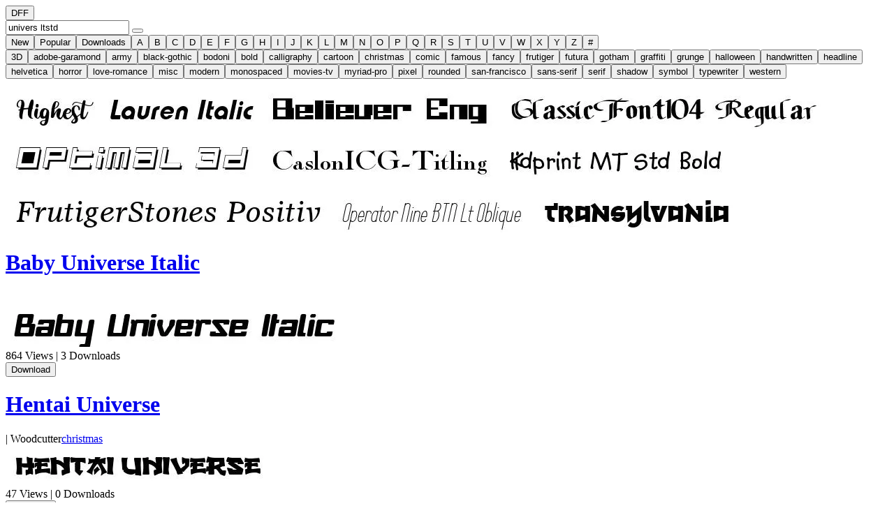

--- FILE ---
content_type: text/html; charset=UTF-8
request_url: https://www.download-fonts-free.com/search/univers+ltstd
body_size: 6055
content:
<!doctype html>
	<html lang="en">
    	<head>
	<!-- Google tag (gtag.js) -->
	<script async src="https://www.googletagmanager.com/gtag/js?id=G-24LB7Q0ZB8"></script>
	<script>
  		window.dataLayer = window.dataLayer || [];
  		function gtag(){dataLayer.push(arguments);}
  		gtag('js', new Date());

  		gtag('config', 'G-24LB7Q0ZB8');
	</script>
			<title>Download Fonts Free • univers+ltstd</title>
			<meta charset="utf-8">
			<meta name="robots" content="index,follow">
			<meta name="author" content="download-fonts-free">
			<link rel="stylesheet" type="text/css" href="/f/bootstrap.min.css">
            <link rel="stylesheet" type="text/css" href="/f/bootstrap-reboot.min.css">
            <link rel="stylesheet" type="text/css" href="/f/spectrum.css">
            <link rel="stylesheet" type="text/css" href="/f/main.css?t=1686706780" />
            <link rel="sitemap" type="application/xml" title="Sitemap" href="https://www.download-fonts-free.com/google-sitemap.xml" />
			<meta name="description" content="Download fonts for free. Sort by popularity. Live preview in color. Direct download links available in formats that include ttf, otf, woff and more..." property="og:description"/>
				<meta name="keywords" content="70s, 721, bt, 700, 777, square, anu, ios, 80s, 8.1, 8520, 85, heavy, ean, bb, 8530, utf-8, neon, changer, bit, 911, porscha, 93, 900, 921, 9800, incised, 901, bt-normal, 9330, linux, package, ttf-free, archlinux, amazing, apple, chancery.ttf, best, bangla, converter, chinese, christmas, captcha, cool, tamil, unicode, telugu, eot, embroidery, edit, "/>
					            <meta http-equiv="X-UA-Compatible" content="IE=edge">
			<meta http-equiv="Content-Type" content="text/html; charset=UTF-8"/>
			<meta http-equiv="Cache-Control" content="no-cache, must-revalidate"/>
			<meta name="apple-mobile-web-app-capable" content="yes">
			<meta name="viewport" content="width=device-width, initial-scale=1.0, maximum-scale=1.0, user-scalable=no">
			<meta name="apple-mobile-web-app-status-bar-style" content="white">
			<link rel="apple-touch-icon" sizes="180x180" href="/apple-touch-icon.png">
			<link rel="icon" type="image/png" sizes="32x32" href="/favicon-32x32.png">
			<link rel="icon" type="image/png" sizes="16x16" href="/favicon-16x16.png">
			<link rel="manifest" href="/site.webmanifest">
			<link rel="mask-icon" href="/safari-pinned-tab.svg" color="#5bbad5">
			<meta name="msapplication-TileColor" content="#ffffff">
			<meta name="theme-color" content="#ffffff">
        </head>
        <body>
			<div class="wrapper">
				<main role="main" id="main" class="main">
					<header class="header"><nav>
	<a title="Download Fonts Free" href="/"><button class="logo">DFF</button></a>
	<form id="aae" type="search" action="/search" method="get">
      <input id="aad" class="zaa select" name="sq" placeholder="Search..." autocomplete="on" maxlength="100" value="univers ltstd" data-q="univers ltstd"		/>
		<button id="aaf" type="submit"><i class="fa fa-search"></i></button>
  	</form>
</nav></header>
					<nav class="nav"><div><a href="/sort/New"><button type="button" class="btn-dark btn-sm cgl0 active">New</button></a><a href="/sort/Popular"><button type="button" class="btn-dark btn-sm cgl">Popular</button></a><a href="/sort/Downloads"><button type="button" class="btn-dark btn-sm cgl">Downloads</button></a><a href="/sort/A"><button type="button" class="btn-dark btn-sm cgn">A</button></a><a href="/sort/B"><button type="button" class="btn-dark btn-sm cgn">B</button></a><a href="/sort/C"><button type="button" class="btn-dark btn-sm cgn">C</button></a><a href="/sort/D"><button type="button" class="btn-dark btn-sm cgn">D</button></a><a href="/sort/E"><button type="button" class="btn-dark btn-sm cgn">E</button></a><a href="/sort/F"><button type="button" class="btn-dark btn-sm cgn">F</button></a><a href="/sort/G"><button type="button" class="btn-dark btn-sm cgn">G</button></a><a href="/sort/H"><button type="button" class="btn-dark btn-sm cgn">H</button></a><a href="/sort/I"><button type="button" class="btn-dark btn-sm cgn">I</button></a><a href="/sort/J"><button type="button" class="btn-dark btn-sm cgn">J</button></a><a href="/sort/K"><button type="button" class="btn-dark btn-sm cgn">K</button></a><a href="/sort/L"><button type="button" class="btn-dark btn-sm cgn">L</button></a><a href="/sort/M"><button type="button" class="btn-dark btn-sm cgn">M</button></a><a href="/sort/N"><button type="button" class="btn-dark btn-sm cgn">N</button></a><a href="/sort/O"><button type="button" class="btn-dark btn-sm cgn">O</button></a><a href="/sort/P"><button type="button" class="btn-dark btn-sm cgn">P</button></a><a href="/sort/Q"><button type="button" class="btn-dark btn-sm cgn">Q</button></a><a href="/sort/R"><button type="button" class="btn-dark btn-sm cgn">R</button></a><a href="/sort/S"><button type="button" class="btn-dark btn-sm cgn">S</button></a><a href="/sort/T"><button type="button" class="btn-dark btn-sm cgn">T</button></a><a href="/sort/U"><button type="button" class="btn-dark btn-sm cgn">U</button></a><a href="/sort/V"><button type="button" class="btn-dark btn-sm cgn">V</button></a><a href="/sort/W"><button type="button" class="btn-dark btn-sm cgn">W</button></a><a href="/sort/X"><button type="button" class="btn-dark btn-sm cgn">X</button></a><a href="/sort/Y"><button type="button" class="btn-dark btn-sm cgn">Y</button></a><a href="/sort/Z"><button type="button" class="btn-dark btn-sm cgn">Z</button></a><a href="/sort/%23"><button type="button" class="btn-dark btn-sm cgn">#</button></a></div>

<div><a href="/category/3D"><button type="button" class="btn btn-secondary btn-sm cgm">3D</button></a><a href="/category/adobe-garamond"><button type="button" class="btn btn-secondary btn-sm cgm">adobe-garamond</button></a><a href="/category/army"><button type="button" class="btn btn-secondary btn-sm cgm">army</button></a><a href="/category/black-gothic"><button type="button" class="btn btn-secondary btn-sm cgm">black-gothic</button></a><a href="/category/bodoni"><button type="button" class="btn btn-secondary btn-sm cgm">bodoni</button></a><a href="/category/bold"><button type="button" class="btn btn-secondary btn-sm cgm">bold</button></a><a href="/category/calligraphy"><button type="button" class="btn btn-secondary btn-sm cgm">calligraphy</button></a><a href="/category/cartoon"><button type="button" class="btn btn-secondary btn-sm cgm">cartoon</button></a><a href="/category/christmas"><button type="button" class="btn btn-secondary btn-sm cgm">christmas</button></a><a href="/category/comic"><button type="button" class="btn btn-secondary btn-sm cgm">comic</button></a><a href="/category/famous"><button type="button" class="btn btn-secondary btn-sm cgm">famous</button></a><a href="/category/fancy"><button type="button" class="btn btn-secondary btn-sm cgm">fancy</button></a><a href="/category/frutiger"><button type="button" class="btn btn-secondary btn-sm cgm">frutiger</button></a><a href="/category/futura"><button type="button" class="btn btn-secondary btn-sm cgm">futura</button></a><a href="/category/gotham"><button type="button" class="btn btn-secondary btn-sm cgm">gotham</button></a><a href="/category/graffiti"><button type="button" class="btn btn-secondary btn-sm cgm">graffiti</button></a><a href="/category/grunge"><button type="button" class="btn btn-secondary btn-sm cgm">grunge</button></a><a href="/category/halloween"><button type="button" class="btn btn-secondary btn-sm cgm">halloween</button></a><a href="/category/handwritten"><button type="button" class="btn btn-secondary btn-sm cgm">handwritten</button></a><a href="/category/headline"><button type="button" class="btn btn-secondary btn-sm cgm">headline</button></a><a href="/category/helvetica"><button type="button" class="btn btn-secondary btn-sm cgm">helvetica</button></a><a href="/category/horror"><button type="button" class="btn btn-secondary btn-sm cgm">horror</button></a><a href="/category/love-romance"><button type="button" class="btn btn-secondary btn-sm cgm">love-romance</button></a><a href="/category/misc"><button type="button" class="btn btn-secondary btn-sm cgm">misc</button></a><a href="/category/modern"><button type="button" class="btn btn-secondary btn-sm cgm">modern</button></a><a href="/category/monospaced"><button type="button" class="btn btn-secondary btn-sm cgm">monospaced</button></a><a href="/category/movies-tv"><button type="button" class="btn btn-secondary btn-sm cgm">movies-tv</button></a><a href="/category/myriad-pro"><button type="button" class="btn btn-secondary btn-sm cgm">myriad-pro</button></a><a href="/category/pixel"><button type="button" class="btn btn-secondary btn-sm cgm">pixel</button></a><a href="/category/rounded"><button type="button" class="btn btn-secondary btn-sm cgm">rounded</button></a><a href="/category/san-francisco"><button type="button" class="btn btn-secondary btn-sm cgm">san-francisco</button></a><a href="/category/sans-serif"><button type="button" class="btn btn-secondary btn-sm cgm">sans-serif</button></a><a href="/category/serif"><button type="button" class="btn btn-secondary btn-sm cgm">serif</button></a><a href="/category/shadow"><button type="button" class="btn btn-secondary btn-sm cgm">shadow</button></a><a href="/category/symbol"><button type="button" class="btn btn-secondary btn-sm cgm">symbol</button></a><a href="/category/typewriter"><button type="button" class="btn btn-secondary btn-sm cgm">typewriter</button></a><a href="/category/western"><button type="button" class="btn btn-secondary btn-sm cgm">western</button></a></div>


<div class="faw"><a href="/download/9895/highest" title="Download Font Highest"><img class="fav" title="Highest" alt="Highest" src="/i/fonts/5/9895.jpg"/></a><a href="/download/33567/lauren+italic" title="Download Font Lauren Italic"><img class="fav" title="Lauren Italic" alt="Lauren Italic" src="/i/fonts/7/33567.jpg"/></a><a href="/download/52492/believer+eng" title="Download Font Believer Eng"><img class="fav" title="Believer Eng" alt="Believer Eng" src="/i/fonts/2/52492.jpg"/></a><a href="/download/35565/classicfont104+regular" title="Download Font ClassicFont104 Regular"><img class="fav" title="ClassicFont104 Regular" alt="ClassicFont104 Regular" src="/i/fonts/5/35565.jpg"/></a><a href="/download/9729/optimal+3d" title="Download Font Optimal 3d"><img class="fav" title="Optimal 3d" alt="Optimal 3d" src="/i/fonts/9/9729.jpg"/></a><a href="/download/62956/caslonicg-titling" title="Download Font CaslonICG-Titling"><img class="fav" title="CaslonICG-Titling" alt="CaslonICG-Titling" src="/i/fonts/6/62956.jpg"/></a><a href="/download/59652/kidprint+mt+std+bold" title="Download Font Kidprint MT Std Bold"><img class="fav" title="Kidprint MT Std Bold" alt="Kidprint MT Std Bold" src="/i/fonts/2/59652.jpg"/></a><a href="/download/80038/frutigerstones+positiv" title="Download Font FrutigerStones Positiv"><img class="fav" title="FrutigerStones Positiv" alt="FrutigerStones Positiv" src="/i/fonts/8/80038.jpg"/></a><a href="/download/49826/operator+nine+btn+lt+oblique" title="Download Font Operator Nine BTN Lt Oblique"><img class="fav" title="Operator Nine BTN Lt Oblique" alt="Operator Nine BTN Lt Oblique" src="/i/fonts/6/49826.jpg"/></a><a href="/download/82841/transylvania" title="Download Font Transylvania"><img class="fav" title="Transylvania" alt="Transylvania" src="/i/fonts/1/82841.jpg"/></a></div></nav>
					<div id="page" class="faw"><div id="zfn"><div id="xad"><div id="zgd-12879" class="aee"><div class="aeg"><a href="/download/12879/baby+universe+italic"><h1 itemprop="name">Baby Universe Italic</h1></a> </div><div class="aef"><a href="/download/12879/baby+universe+italic"><img alt="Baby Universe Italic" title="Baby Universe Italic" src="/i/fonts/9/12879.jpg"/></a></div><div class="fau">864 Views | 3 Downloads</div><div class="fax"><a href="/download/12879/baby+universe+italic" title="Download Font Baby Universe Italic"><button class="btn-dark"><i class="fa fa-download"></i> Download</button></a></div></div><div id="zgd-115274" class="aee"><div class="aeg"><a href="/download/115274/hentai+universe"><h1 itemprop="name">Hentai Universe</h1></a>  | Woodcutter<span><a href="/category/christmas">christmas</a></span></div><div class="aef"><a href="/download/115274/hentai+universe"><img alt="Hentai Universe" title="Hentai Universe" src="/i/fonts/4/115274.jpg"/></a></div><div class="fau">47 Views | 0 Downloads</div><div class="fax"><a href="/download/115274/hentai+universe" title="Download Font Hentai Universe"><button class="btn-dark"><i class="fa fa-download"></i> Download</button></a></div></div><div id="zgd-24059" class="aee"><div class="aeg"><a href="/download/24059/universedge"><h1 itemprop="name">Universedge</h1></a> </div><div class="aef"><a href="/download/24059/universedge"><img alt="Universedge" title="Universedge" src="/i/fonts/9/24059.jpg"/></a></div><div class="fau">897 Views | 0 Downloads</div><div class="fax"><a href="/download/24059/universedge" title="Download Font Universedge"><button class="btn-dark"><i class="fa fa-download"></i> Download</button></a></div></div><div id="zgd-24021" class="aee"><div class="aeg"><a href="/download/24021/universal+fruitcake"><h1 itemprop="name">Universal fruitcake</h1></a> </div><div class="aef"><a href="/download/24021/universal+fruitcake"><img alt="Universal fruitcake" title="Universal fruitcake" src="/i/fonts/1/24021.jpg"/></a></div><div class="fau">982 Views | 1 Downloads</div><div class="fax"><a href="/download/24021/universal+fruitcake" title="Download Font Universal fruitcake"><button class="btn-dark"><i class="fa fa-download"></i> Download</button></a></div></div><div id="zgd-22602" class="aee"><div class="aeg"><a href="/download/22602/univers+lt+53+extended"><h1 itemprop="name">Univers LT 53 Extended</h1></a> <span><a href="/category/graffiti">graffiti</a></span></div><div class="aef"><a href="/download/22602/univers+lt+53+extended"><img alt="Univers LT 53 Extended" title="Univers LT 53 Extended" src="/i/fonts/2/22602.jpg"/></a></div><div class="fau">1,109 Views | 11 Downloads</div><div class="fax"><a href="/download/22602/univers+lt+53+extended" title="Download Font Univers LT 53 Extended"><button class="btn-dark"><i class="fa fa-download"></i> Download</button></a></div></div><div id="zgd-21402" class="aee"><div class="aeg"><a href="/download/21402/lms+acme+universtity+graduates"><h1 itemprop="name">LMS Acme Universtity Graduates</h1></a> </div><div class="aef"><a href="/download/21402/lms+acme+universtity+graduates"><img alt="LMS Acme Universtity Graduates" title="LMS Acme Universtity Graduates" src="/i/fonts/2/21402.jpg"/></a></div><div class="fau">810 Views | 0 Downloads</div><div class="fax"><a href="/download/21402/lms+acme+universtity+graduates" title="Download Font LMS Acme Universtity Graduates"><button class="btn-dark"><i class="fa fa-download"></i> Download</button></a></div></div><div id="zgd-20382" class="aee"><div class="aeg"><a href="/download/20382/universal+shatter"><h1 itemprop="name">Universal Shatter</h1></a> </div><div class="aef"><a href="/download/20382/universal+shatter"><img alt="Universal Shatter" title="Universal Shatter" src="/i/fonts/2/20382.jpg"/></a></div><div class="fau">901 Views | 1 Downloads</div><div class="fax"><a href="/download/20382/universal+shatter" title="Download Font Universal Shatter"><button class="btn-dark"><i class="fa fa-download"></i> Download</button></a></div></div><div id="zgd-20363" class="aee"><div class="aeg"><a href="/download/20363/universal-college"><h1 itemprop="name">UNIVERSAL-COLLEGE</h1></a>  | fonts-lab.com</div><div class="aef"><a href="/download/20363/universal-college"><img alt="UNIVERSAL-COLLEGE" title="UNIVERSAL-COLLEGE" src="/i/fonts/3/20363.jpg"/></a></div><div class="fau">1,026 Views | 3 Downloads</div><div class="fax"><a href="/download/20363/universal-college" title="Download Font UNIVERSAL-COLLEGE"><button class="btn-dark"><i class="fa fa-download"></i> Download</button></a></div></div><div id="zgd-20245" class="aee"><div class="aeg"><a href="/download/20245/trendy+university"><h1 itemprop="name">Trendy University</h1></a> </div><div class="aef"><a href="/download/20245/trendy+university"><img alt="Trendy University" title="Trendy University" src="/i/fonts/5/20245.jpg"/></a></div><div class="fau">918 Views | 0 Downloads</div><div class="fax"><a href="/download/20245/trendy+university" title="Download Font Trendy University"><button class="btn-dark"><i class="fa fa-download"></i> Download</button></a></div></div><div id="zgd-14034" class="aee"><div class="aeg"><a href="/download/14034/fm+university"><h1 itemprop="name">FM University</h1></a> </div><div class="aef"><a href="/download/14034/fm+university"><img alt="FM University" title="FM University" src="/i/fonts/4/14034.jpg"/></a></div><div class="fau">986 Views | 0 Downloads</div><div class="fax"><a href="/download/14034/fm+university" title="Download Font FM University"><button class="btn-dark"><i class="fa fa-download"></i> Download</button></a></div></div><div id="zgd-12880" class="aee"><div class="aeg"><a href="/download/12880/baby+universe"><h1 itemprop="name">Baby Universe</h1></a> </div><div class="aef"><a href="/download/12880/baby+universe"><img alt="Baby Universe" title="Baby Universe" src="/i/fonts/0/12880.jpg"/></a></div><div class="fau">886 Views | 3 Downloads</div><div class="fax"><a href="/download/12880/baby+universe" title="Download Font Baby Universe"><button class="btn-dark"><i class="fa fa-download"></i> Download</button></a></div></div><div id="zgd-1989" class="aee"><div class="aeg"><a href="/download/1989/universal+mind"><h1 itemprop="name">Universal Mind</h1></a> </div><div class="aef"><a href="/download/1989/universal+mind"><img alt="Universal Mind" title="Universal Mind" src="/i/fonts/9/1989.jpg"/></a></div><div class="fau">937 Views | 0 Downloads</div><div class="fax"><a href="/download/1989/universal+mind" title="Download Font Universal Mind"><button class="btn-dark"><i class="fa fa-download"></i> Download</button></a></div></div><div id="zgd-11037" class="aee"><div class="aeg"><a href="/download/11037/universitytwo"><h1 itemprop="name">UniversityTwo</h1></a> </div><div class="aef"><a href="/download/11037/universitytwo"><img alt="UniversityTwo" title="UniversityTwo" src="/i/fonts/7/11037.jpg"/></a></div><div class="fau">794 Views | 0 Downloads</div><div class="fax"><a href="/download/11037/universitytwo" title="Download Font UniversityTwo"><button class="btn-dark"><i class="fa fa-download"></i> Download</button></a></div></div><div id="zgd-11036" class="aee"><div class="aeg"><a href="/download/11036/university"><h1 itemprop="name">University</h1></a> </div><div class="aef"><a href="/download/11036/university"><img alt="University" title="University" src="/i/fonts/6/11036.jpg"/></a></div><div class="fau">964 Views | 0 Downloads</div><div class="fax"><a href="/download/11036/university" title="Download Font University"><button class="btn-dark"><i class="fa fa-download"></i> Download</button></a></div></div><div id="zgd-11028" class="aee"><div class="aeg"><a href="/download/11028/universalisme"><h1 itemprop="name">UNIVERSALISME</h1></a>  | http://www.dafont.com/wino-s-kadir.d2209</div><div class="aef"><a href="/download/11028/universalisme"><img alt="UNIVERSALISME" title="UNIVERSALISME" src="/i/fonts/8/11028.jpg"/></a></div><div class="fau">769 Views | 1 Downloads</div><div class="fax"><a href="/download/11028/universalisme" title="Download Font UNIVERSALISME"><button class="btn-dark"><i class="fa fa-download"></i> Download</button></a></div></div><div id="zgd-7695" class="aee"><div class="aeg"><a href="/download/7695/giant+universe"><h1 itemprop="name">Giant Universe</h1></a> </div><div class="aef"><a href="/download/7695/giant+universe"><img alt="Giant Universe" title="Giant Universe" src="/i/fonts/5/7695.jpg"/></a></div><div class="fau">824 Views | 1 Downloads</div><div class="fax"><a href="/download/7695/giant+universe" title="Download Font Giant Universe"><button class="btn-dark"><i class="fa fa-download"></i> Download</button></a></div></div><div id="zgd-7372" class="aee"><div class="aeg"><a href="/download/7372/earth+aircraft+universe"><h1 itemprop="name">earth aircraft universe</h1></a> </div><div class="aef"><a href="/download/7372/earth+aircraft+universe"><img alt="earth aircraft universe" title="earth aircraft universe" src="/i/fonts/2/7372.jpg"/></a></div><div class="fau">877 Views | 1 Downloads</div><div class="fax"><a href="/download/7372/earth+aircraft+universe" title="Download Font earth aircraft universe"><button class="btn-dark"><i class="fa fa-download"></i> Download</button></a></div></div><div id="zgd-5635" class="aee"><div class="aeg"><a href="/download/5635/universal+knowledge"><h1 itemprop="name">Universal Knowledge</h1></a>  | imagex<span><a href="/category/calligraphy">calligraphy</a></span></div><div class="aef"><a href="/download/5635/universal+knowledge"><img alt="Universal Knowledge" title="Universal Knowledge" src="/i/fonts/5/5635.jpg"/></a></div><div class="fau">1,110 Views | 1 Downloads</div><div class="fax"><a href="/download/5635/universal+knowledge" title="Download Font Universal Knowledge"><button class="btn-dark"><i class="fa fa-download"></i> Download</button></a></div></div><div id="zgd-5581" class="aee"><div class="aeg"><a href="/download/5581/bold+universe+regular"><h1 itemprop="name">Bold Universe Regular</h1></a>  | Skyhaven</div><div class="aef"><a href="/download/5581/bold+universe+regular"><img alt="Bold Universe Regular" title="Bold Universe Regular" src="/i/fonts/1/5581.jpg"/></a></div><div class="fau">922 Views | 2 Downloads</div><div class="fax"><a href="/download/5581/bold+universe+regular" title="Download Font Bold Universe Regular"><button class="btn-dark"><i class="fa fa-download"></i> Download</button></a></div></div><div id="zgd-5562" class="aee"><div class="aeg"><a href="/download/5562/vtks+university"><h1 itemprop="name">vtks university</h1></a>  | douglas vitkauskas</div><div class="aef"><a href="/download/5562/vtks+university"><img alt="vtks university" title="vtks university" src="/i/fonts/2/5562.jpg"/></a></div><div class="fau">890 Views | 0 Downloads</div><div class="fax"><a href="/download/5562/vtks+university" title="Download Font vtks university"><button class="btn-dark"><i class="fa fa-download"></i> Download</button></a></div></div><div class="pag"><span>Displaying 1-21 of 285</span><nav>
  			<ul class="pagination justify-content-end"><li class="page-item disabled"><a class="page-link" tabindex="-1" href="/?p=0&sq=univers ltstd&s=New">Prev</a></li><li class="page-item disabled"><a class="page-link" href="/?p=1&sq=univers ltstd&s=New">1</a></li><li class="page-item"><a class="page-link" href="/?p=2&sq=univers ltstd&s=New">2</a></li><li class="page-item"><a class="page-link" href="/?p=3&sq=univers ltstd&s=New">3</a></li><li class="page-item"><a class="page-link" href="/?p=4&sq=univers ltstd&s=New">4</a></li><li class="page-item"><a class="page-link" href="/?p=5&sq=univers ltstd&s=New">5</a></li><li class="page-item"><a class="page-link" href="/?p=6&sq=univers ltstd&s=New">6</a></li><li class="page-item"><a class="page-link" href="/?p=2&sq=univers ltstd&s=New">Next</a></li></div></div><div class="pah"><h2><b>Top Searches</b></h2><nav class="nav sq"><a href="https://www.download-fonts-free.com/search/nexa+rust+sans+black+font+free">Nexa Rust Sans Black Font Free</a>
<a href="https://www.download-fonts-free.com/search/graphik">Graphik Font</a>
<a href="https://www.download-fonts-free.com/search/quartzo+font+full">Quartzo Font Full</a>
<a href="https://www.download-fonts-free.com/search/bellgothicstd+black">Bellgothicstd Black</a>
<a href="https://www.download-fonts-free.com/search/helvetica+bold+download+ttf">Helvetica Bold Download Ttf</a>
<a href="https://www.download-fonts-free.com/search/rockwell+light">Rockwell Light</a>
<a href="https://www.download-fonts-free.com/search/gill+sans+mt">Gill Sans Mt</a>
<a href="https://www.download-fonts-free.com/search/download+helvetica">Download Helvetica</a>
<a href="https://www.download-fonts-free.com/search/minion+pro+ttf">Minion Pro Ttf</a>
<a href="https://www.download-fonts-free.com/search/univers+lt+std+free">Univers Lt Std Free</a>
<a href="https://www.download-fonts-free.com/search/swiss+font+family+free+download">Swiss Font Family Free Download</a>
<a href="https://www.download-fonts-free.com/search/corporate+s+bq">Corporate S Bq</a>
<a href="https://www.download-fonts-free.com/search/avenir+lt+medium+font+free+download">Avenir Lt Medium Font Free Download</a>
<a href="https://www.download-fonts-free.com/search/helvetica+grassetto">Helvetica Grassetto</a>
<a href="https://www.download-fonts-free.com/search/helvetica+font+family+download">Helvetica Font Family Download</a>
<a href="https://www.download-fonts-free.com/search/oswald+download">Oswald Download</a>
<a href="https://www.download-fonts-free.com/search/swiss+condensed+font">Swiss Condensed Font</a>
<a href="https://www.download-fonts-free.com/search/font3933">Font3933</a>
<a href="https://www.download-fonts-free.com/search/amatic-bold+font">Amatic-Bold Font</a>
<a href="https://www.download-fonts-free.com/search/avenir+65+font+free+download">Avenir 65 Font Free Download</a>
<a href="https://www.download-fonts-free.com/search/helvetica-bold+ttf">Helvetica-Bold Ttf</a>
<a href="https://www.download-fonts-free.com/search/nexa+rust+sans+black+free+download">Nexa Rust Sans Black Free Download</a>
<a href="https://www.download-fonts-free.com/search/univers+lt+std+free+font+download">Univers Lt Std Free Font Download</a>
<a href="https://www.download-fonts-free.com/search/lato+heavy+italic+font">Lato Heavy Italic Font</a>
<a href="https://www.download-fonts-free.com/search/nexa+rust+script+0+font+free+download">Nexa Rust Script 0 Font Free Download</a>
<a href="https://www.download-fonts-free.com/search/univers+lt+font">Univers Lt Font</a>
<a href="https://www.download-fonts-free.com/search/busorama+md+bt">Busorama Md Bt</a>
<a href="https://www.download-fonts-free.com/search/humanist+531">Humanist 531</a>
<a href="https://www.download-fonts-free.com/search/universlt">Universlt</a>
<a href="https://www.download-fonts-free.com/search/universltstd*">Universltstd*</a>
<a href="https://www.download-fonts-free.com/search/raleway+black+font+download">Raleway Black Font Download</a>
<a href="https://www.download-fonts-free.com/search/clarendon+bt+bold+free+download">Clarendon Bt Bold Free Download</a>
<a href="https://www.download-fonts-free.com/search/helvetica+bold+oblique+font+free">Helvetica Bold Oblique Font Free</a>
<a href="https://www.download-fonts-free.com/search/swiss+721+condensed+font+free+download">Swiss 721 Condensed Font Free Download</a>
<a href="https://www.download-fonts-free.com/search/futura+lt+oblique">Futura Lt Oblique</a>
<a href="https://www.download-fonts-free.com/search/iowan+old+style+roman">Iowan Old Style Roman</a>
<a href="https://www.download-fonts-free.com/search/helvetica+bold+italic+font+free+download">Helvetica Bold Italic Font Free Download</a>
<a href="https://www.download-fonts-free.com/search/adam+cg+pro+font+download">Adam Cg Pro Font Download</a>
<a href="https://www.download-fonts-free.com/search/download+font+helvetica+bold">Download Font Helvetica Bold</a>
<a href="https://www.download-fonts-free.com/search/swiss721bt+bold">Swiss721bt Bold</a>
<a href="https://www.download-fonts-free.com/search/helvetica+grassetto+download">Helvetica Grassetto Download</a>
<a href="https://www.download-fonts-free.com/search/oswald-extralight">Oswald-Extralight</a>
<a href="https://www.download-fonts-free.com/search/stone+sans+itc+tt">Stone Sans Itc Tt</a>
<a href="https://www.download-fonts-free.com/search/helvetica+condensed+download">Helvetica Condensed Download</a>
<a href="https://www.download-fonts-free.com/search/league+spartan-bold">League Spartan-Bold</a>
<a href="https://www.download-fonts-free.com/search/poppl+laudatio">Poppl Laudatio</a>
<a href="https://www.download-fonts-free.com/search/granjon+lt+regular">Granjon Lt Regular</a>
<a href="https://www.download-fonts-free.com/search/univers+lt+std+light">Univers Lt Std Light</a>
<a href="https://www.download-fonts-free.com/search/raleway+medium+italic+raleway+black+italic">Raleway Medium Italic Raleway Black Italic</a>
<a href="https://www.download-fonts-free.com/search/helvetica-bold+font+free+download">Helvetica-Bold Font Free Download</a>
<a href="https://www.download-fonts-free.com/search/poppl+laudatio+medium">Poppl Laudatio Medium</a>
<a href="https://www.download-fonts-free.com/search/perpetua+titling+mt">Perpetua Titling Mt</a>
<a href="https://www.download-fonts-free.com/search/demolition+script">Demolition Script</a>
<a href="https://www.download-fonts-free.com/search/helvetica+oblique+normal+font">Helvetica Oblique Normal Font</a>
<a href="https://www.download-fonts-free.com/search/download+minion+pro+font">Download Minion Pro Font</a>
<a href="https://www.download-fonts-free.com/search/helvetica+oblique+bold">Helvetica Oblique Bold</a>
<a href="https://www.download-fonts-free.com/search/nexarustsans+black+font">Nexarustsans Black Font</a>
<a href="https://www.download-fonts-free.com/search/helvetica+normal+font+download+free">Helvetica Normal Font Download Free</a>
<a href="https://www.download-fonts-free.com/search/uni+sans+font+family+free+download">Uni Sans Font Family Free Download</a>
<a href="https://www.download-fonts-free.com/search/gerbera+font+download">Gerbera Font Download</a>
<a href="https://www.download-fonts-free.com/search/free+download+font+helvetica+normal">Free Download Font Helvetica Normal</a>
<a href="https://www.download-fonts-free.com/search/helvetica+font+regular">Helvetica Font Regular</a>
<a href="https://www.download-fonts-free.com/search/futuralt-light">Futuralt-Light</a>
<a href="https://www.download-fonts-free.com/search/avicii+font">Avicii Font</a>
<a href="https://www.download-fonts-free.com/search/univers+lt+std+font+download">Univers Lt Std Font Download</a>
<a href="https://www.download-fonts-free.com/search/century+725+bt">Century 725 Bt</a>
<a href="https://www.download-fonts-free.com/search/swis721+cn+bt+bold">Swis721 Cn Bt Bold</a>
<a href="https://www.download-fonts-free.com/search/helvetica+world+font+download">Helvetica World Font Download</a>
<a href="https://www.download-fonts-free.com/search/josefin+sans">Josefin Sans</a>
<a href="https://www.download-fonts-free.com/search/nexa+rust+script+l">Nexa Rust Script L</a>
<a href="https://www.download-fonts-free.com/search/sfns+text+regular">Sfns Text Regular</a>
<a href="https://www.download-fonts-free.com/search/helvetica+regular+font+free+download+ttf">Helvetica Regular Font Free Download Ttf</a>
<a href="https://www.download-fonts-free.com/search/adam+cg+pro+font+free+download">Adam Cg Pro Font Free Download</a>
<a href="https://www.download-fonts-free.com/search/helvetica+normal+font+free">Helvetica Normal Font Free</a>
<a href="https://www.download-fonts-free.com/search/raleway+black+font+free+download">Raleway Black Font Free Download</a>
<a href="https://www.download-fonts-free.com/search/josefin+sans+font">Josefin Sans Font</a>
<a href="https://www.download-fonts-free.com/search/helvetica+(tt)">Helvetica (Tt)</a>
<a href="https://www.download-fonts-free.com/search/univers+lt+std+font+family+download">Univers Lt Std Font Family Download</a>
<a href="https://www.download-fonts-free.com/search/helvetica+bold+font+free+download+pc">Helvetica Bold Font Free Download Pc</a>
<a href="https://www.download-fonts-free.com/search/raleway+black+italic+download">Raleway Black Italic Download</a>
<a href="https://www.download-fonts-free.com/search/zurich+condensed+font+free+download">Zurich Condensed Font Free Download</a>
<a href="https://www.download-fonts-free.com/search/nexa+rust+download">Nexa Rust Download</a>
<a href="https://www.download-fonts-free.com/search/beon+medium">Beon Medium</a>
<a href="https://www.download-fonts-free.com/search/helvetica+bold+free+font">Helvetica Bold Free Font</a>
<a href="https://www.download-fonts-free.com/search/helveticaworld">Helveticaworld</a>
<a href="https://www.download-fonts-free.com/search/adam+cg+pro+free+download">Adam Cg Pro Free Download</a>
<a href="https://www.download-fonts-free.com/search/oswald+bold+italic">Oswald Bold Italic</a>
<a href="https://www.download-fonts-free.com/search/helvetica+regular+free+font">Helvetica Regular Free Font</a>
<a href="https://www.download-fonts-free.com/search/franklin+gothic+bt">Franklin Gothic Bt</a>
<a href="https://www.download-fonts-free.com/search/helvetica+condensed+light+ttf">Helvetica Condensed Light Ttf</a>
<a href="https://www.download-fonts-free.com/search/futura+lt+light+free+download">Futura Lt Light Free Download</a>
<a href="https://www.download-fonts-free.com/search/helvetica-normal+(western)">Helvetica-Normal (Western)</a>
<a href="https://www.download-fonts-free.com/search/swiss+721+bt+black+condensed">Swiss 721 Bt Black Condensed</a>
<a href="https://www.download-fonts-free.com/search/nexa+rust+free+font">Nexa Rust Free Font</a>
<a href="https://www.download-fonts-free.com/search/clarendon+bold+condensed">Clarendon Bold Condensed</a>
<a href="https://www.download-fonts-free.com/search/helveticalt-black">Helveticalt-Black</a>
<a href="https://www.download-fonts-free.com/search/uni+sans+download">Uni Sans Download</a>
<a href="https://www.download-fonts-free.com/search/california+sans+font+download">California Sans Font Download</a>
<a href="https://www.download-fonts-free.com/search/itc+zapf+chancery+free+download">Itc Zapf Chancery Free Download</a>
<a href="https://www.download-fonts-free.com/search/nexa+rust+font+free+download">Nexa Rust Font Free Download</a>
<a href="https://www.download-fonts-free.com/search/futura+lt+heavy+oblique">Futura Lt Heavy Oblique</a></nav></div>
					<footer class="footer">Copyright © 2026 download-fonts-free.com | <a title="Contact" href="/contact">Contact</a></footer>
				</main>
			</div>

			<!--[if lt IE 8]><script type="text/javascript" src="/ie/ie7.js"></script><![endif]-->
			<script type="text/javascript">mobile=false,app=false</script>
			<script type="text/javascript" src="/f/jquery-3.4.1.min.js"></script>
			<script type="text/javascript" src="/f/main.js?t=1605140935"></script>
			<script type="text/javascript" src="/f/bootstrap.min.js"></script>
			<script type="text/javascript" src="/f/spectrum.js"></script>
			<script type="text/javascript" src="/f/fontawesome/js/all.js"></script>
			<script async src="https://pagead2.googlesyndication.com/pagead/js/adsbygoogle.js?client=ca-pub-9687668308586845"
     crossorigin="anonymous"></script>
        </body>
    </html>


--- FILE ---
content_type: text/html; charset=utf-8
request_url: https://www.google.com/recaptcha/api2/aframe
body_size: 269
content:
<!DOCTYPE HTML><html><head><meta http-equiv="content-type" content="text/html; charset=UTF-8"></head><body><script nonce="LKbQDogD-gtjByZTqmyOGw">/** Anti-fraud and anti-abuse applications only. See google.com/recaptcha */ try{var clients={'sodar':'https://pagead2.googlesyndication.com/pagead/sodar?'};window.addEventListener("message",function(a){try{if(a.source===window.parent){var b=JSON.parse(a.data);var c=clients[b['id']];if(c){var d=document.createElement('img');d.src=c+b['params']+'&rc='+(localStorage.getItem("rc::a")?sessionStorage.getItem("rc::b"):"");window.document.body.appendChild(d);sessionStorage.setItem("rc::e",parseInt(sessionStorage.getItem("rc::e")||0)+1);localStorage.setItem("rc::h",'1769015364083');}}}catch(b){}});window.parent.postMessage("_grecaptcha_ready", "*");}catch(b){}</script></body></html>